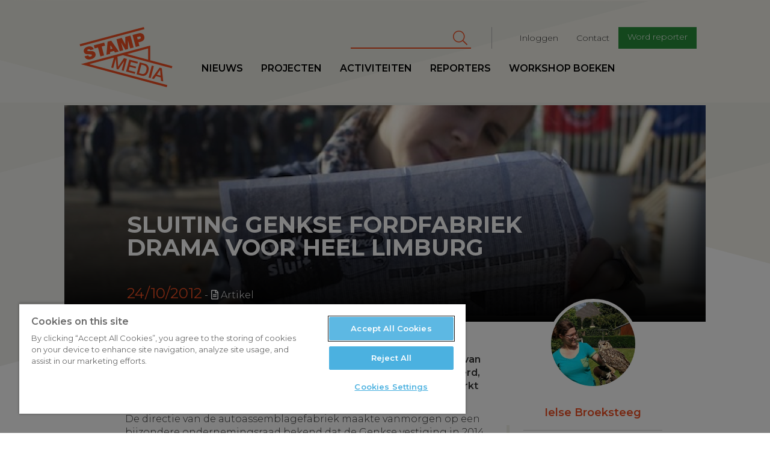

--- FILE ---
content_type: text/html; charset=UTF-8
request_url: https://www.stampmedia.be/artikel/sluiting-genkse-fordfabriek-drama-voor-heel-limburg
body_size: 10534
content:
<!DOCTYPE html>
<html  lang="nl" dir="ltr" prefix="content: http://purl.org/rss/1.0/modules/content/  dc: http://purl.org/dc/terms/  foaf: http://xmlns.com/foaf/0.1/  og: http://ogp.me/ns#  rdfs: http://www.w3.org/2000/01/rdf-schema#  schema: http://schema.org/  sioc: http://rdfs.org/sioc/ns#  sioct: http://rdfs.org/sioc/types#  skos: http://www.w3.org/2004/02/skos/core#  xsd: http://www.w3.org/2001/XMLSchema# ">
<head>
<!-- Google Tag Manager -->
<script>(function(w,d,s,l,i){w[l]=w[l]||[];w[l].push({'gtm.start':
new Date().getTime(),event:'gtm.js'});var f=d.getElementsByTagName(s)[0],
j=d.createElement(s),dl=l!='dataLayer'?'&l='+l:'';j.async=true;j.src=
'https://www.googletagmanager.com/gtm.js?id='+i+dl;f.parentNode.insertBefore(j,f);
})(window,document,'script','dataLayer','GTM-T8H8XTN');</script>
<!-- End Google Tag Manager -->

        <script>
    /* remove io */
    /*window._io_config = window._io_config || {};
    window._io_config['0.2.0'] = window._io_config['0.2.0'] || [];
    window._io_config['0.2.0'].push({"page_url":"https:\/\/www.stampmedia.be\/artikel\/sluiting-genkse-fordfabriek-drama-voor-heel-limburg","page_url_canonical":"https:\/\/www.stampmedia.be\/artikel\/sluiting-genkse-fordfabriek-drama-voor-heel-limburg","page_title":"Sluiting Genkse Fordfabriek drama voor heel Limburg","page_type":"article","page_language":"nl","article_authors":["Ielse Broeksteeg","David Nys","Lieselotte Wr\u00f6bel"]});

    (function(d, s, id){
        var js, fjs = d.getElementsByTagName(s)[0];
        if (d.getElementById(id)) {return;}
        js = d.createElement(s); js.id = id; js.async = true;
        js.src = 'https://cdn.onthe.io/io.js/HOKShvKmzLpt';
        fjs.parentNode.insertBefore(js, fjs);
    }(document, 'script', 'io-cdnjs'));*/
</script>
        <meta charset="utf-8" />
<noscript><style>form.antibot * :not(.antibot-message) { display: none !important; }</style>
</noscript><meta name="description" content="De aangekondigde sluiting van Ford Genk in 2014 is bij de arbeiders van de fabriek hard aangekomen. Hoewel er slecht nieuws verwacht werd, hoopten de meeste mensen op een herstructurering met een beperkt aantal onstlagen." />
<meta name="abstract" content="De aangekondigde sluiting van Ford Genk in 2014 is bij de arbeiders van de fabriek hard aangekomen. Hoewel er slecht nieuws verwacht werd, hoopten de meeste mensen op een herstructurering met een beperkt aantal onstlagen." />
<meta name="geo.region" content="BE" />
<meta name="icbm" content="51.221770,4.420850" />
<link rel="canonical" href="https://www.stampmedia.be/artikel/sluiting-genkse-fordfabriek-drama-voor-heel-limburg" />
<meta http-equiv="content-language" content="NL" />
<link rel="image_src" href="https://zapdrupalfilesprod.s3.eu-central-1.amazonaws.com/stampmedia/stampmedia-wp/Ford-Genk-sluit-620.jpg?VersionId=jS_gbjAzlwPEMQdrbZMuBjPX7EK7enJM" />
<meta property="og:site_name" content="StampMedia" />
<meta property="og:type" content="Artikel" />
<meta property="og:url" content="https://www.stampmedia.be/artikel/sluiting-genkse-fordfabriek-drama-voor-heel-limburg" />
<meta property="og:title" content="Sluiting Genkse Fordfabriek drama voor heel Limburg | StampMedia" />
<meta property="og:description" content="De aangekondigde sluiting van Ford Genk in 2014 is bij de arbeiders van de fabriek hard aangekomen. Hoewel er slecht nieuws verwacht werd, hoopten de meeste mensen op een herstructurering met een beperkt aantal onstlagen." />
<meta property="og:image" content="https://zapdrupalfilesprod.s3.eu-central-1.amazonaws.com/stampmedia/styles/article_medium/s3/stampmedia-wp/Ford-Genk-sluit-620.jpg?VersionId=VA5iLVtfLU_Ad_qDkrAkglTUaWAL7Mz6&amp;itok=dt4wHrbW" />
<meta property="og:image:width" content="800" />
<meta property="og:image:height" content="600" />
<meta property="place:location:longitude" content="4.420850" />
<meta property="place:location:latitude" content="51.221770" />
<meta property="og:street_address" content="De Coninckplein 26" />
<meta property="og:locality" content="Antwerpen" />
<meta property="og:region" content="Antwerpen" />
<meta property="og:postal_code" content="2060" />
<meta property="og:country_name" content="België" />
<meta property="og:phone_number" content="+32 (0)3 294 68 38" />
<meta property="og:locale" content="nl_BE" />
<meta property="article:author" content="Lieselotte Wrobel" />
<meta property="article:author" content="Ielse Broeksteeg" />
<meta property="article:author" content="David Nys" />
<meta property="article:author" content="Lieselotte Wrobel" />
<meta property="article:publisher" content="StampMedia" />
<meta property="article:tag" content="binnenland" />
<meta property="article:tag" content="Genk" />
<meta property="article:tag" content="economie" />
<meta property="article:published_time" content="do, 04/13/2017 - 16:37" />
<meta property="article:modified_time" content="do, 08/10/2017 - 10:49" />
<meta name="Generator" content="Drupal 10 (https://www.drupal.org)" />
<meta name="MobileOptimized" content="width" />
<meta name="HandheldFriendly" content="true" />
<meta name="viewport" content="width=device-width, initial-scale=1.0" />
<script type="application/ld+json">{
    "@context": "https://schema.org",
    "@graph": [
        {
            "@type": "NewsArticle",
            "name": "",
            "headline": "",
            "description": "De aangekondigde sluiting van Ford Genk in 2014 is bij de arbeiders van de fabriek hard aangekomen. Hoewel er slecht nieuws verwacht werd, hoopten de meeste mensen op een herstructurering met een beperkt aantal onstlagen.\nDe directie van de autoassemblagefabriek maakte vanmorgen op een bijzondere ondernemingsraad bekend dat de Genkse vestiging in 2014 de deuren sluit. Ruim 4.300 werknemers verliezen daardoor hun job. Daarnaast wordt ook een aanzienlijk aantal toeleveranciers met sluiting bedreigd.\nSluitingsgeruchten\nVakbonden en arbeiders reageren verontwaardigd. In november 2010 werd immers nog een toekomstcontract getekend tussen de Vlaamse overheid en de internationale Ford-directie. Midden september 2012 werden sluitingsgeruchten door vicepresident van Ford Europa Jeff Wood nogmaals de kop ingedrukt. Toch komt dit dramatische nieuws niet helemaal onverwacht voor productiearbeidster Marijanne Vranken (45). \u0022De meesten van ons hadden zich voorbereid op nieuwe herstructureringen en daarmee de nodige ontslagen. Maar met het oog op de massale economische werkloosheid van de laatste maanden binnen het bedrijf, zag ik de bui al hangen\u0022, zegt ze.\nZwarte toekomst\nFord Genk stopt in 2013 met de productie van de Mondeo. Het jaar nadien moeten ook de S-Max en de Galaxy eraan geloven. Zo komen er in 2014 ruw geschat 10.000 personen op de arbeidsmarkt terecht. Velen daarvan zijn veertigers en zien hun toekomst zwart in. \u0022De gemiddelde leeftijd van de werknemers in Ford Genk bedraagt 48 jaar. Jeugdigere zielen zijn eerder zeldzaam en werken bovendien niet met een vast contract\u0022, vertelt de 23-jarige arbeider Omar Ozberber. \u0022Ik zou niet in de schoenen van de oudere generaties willen staan\u0022, zegt hij. \u0022De Limburgse industrie krijgt tegenwoordig zware klappen en waar kunnen deze mensen anders nog terecht?\u0022 Zelf heeft Ozberber zich voorgenomen om opnieuw met de vrachtwagen te gaan rijden. \u0022Omdat het moet\u0022, zucht hij. \u0022Ik ben bij Ford komen werken, omdat ik niet van mijn vorig werk hield. Hier had ik het naar m\u0027n zin, met fijne collega\u0027s en regelmatige werktijden. Met de vrachtwagen was ik soms drie weken aan een stuk weg. Maar het is nu eenmaal niet anders.\u0022\nMeer dan een inkomen\nDe dertigers Debby Metten en Kim Kreemers werken al veertien jaar in de Genkse fabriek als productiearbeidsters. \u0022We zijn op dezelfde dag begonnen en hebben door de jaren heen een hechte vriendschap ontwikkeld. Het is bedroevend dat onze gezamenlijke carrière binnenkort tot een einde komt\u0022, vertelt de zwangere Kreemers. \u0022Samen uit, samen thuis\u0022, troost Metten.\n© 2012 - StampMedia - Lieselotte Wröbel, foto\u0027s; David Nys en Ielse Broeksteeg\n\nDit artikel werd gepubliceerd door Het Nieuwsblad - online op 24/10/2012\nDit artikel werd gepubliceerd door Nieuws.be op 24/10/2012\nDit artikel werd gepubliceerd door De Wereld Morgen op 24/10/2012",
            "image": {
                "@type": "ImageObject",
                "representativeOfPage": "True",
                "url": "https://zapdrupalfilesprod.s3.eu-central-1.amazonaws.com/stampmedia/styles/article_header/s3/stampmedia-wp/Ford-Genk-sluit-620.jpg?VersionId=.1N92W1I20YMLifJ8xtZfHL06XUzU4xQ\u0026itok=Jhwx3Dwm",
                "width": "1600",
                "height": "720"
            },
            "datePublished": "2017-04-13T16:37:25+0200",
            "isAccessibleForFree": "True",
            "dateModified": "2017-08-10T10:49:09+0200",
            "author": {
                "@type": "Person",
                "name": "Ielse Broeksteeg"
            },
            "publisher": {
                "@type": "Organization",
                "name": "StampMedia",
                "url": "https://www.stampmedia.be",
                "sameAs": [
                    "https://www.facebook.com/stampmedia/",
                    "https://www.instagram.com/stampmedia/",
                    "https://twitter.com/StampMedia",
                    "https://www.youtube.com/user/StampMedia"
                ],
                "logo": {
                    "@type": "ImageObject",
                    "url": "https://s3-eu-central-1.amazonaws.com/zapdrupalfilesstaging/stampmedia/media/2017-06/stamp_logo.jpeg"
                }
            }
        }
    ]
}</script>
<link rel="icon" href="/themes/custom/stampmedia/favicon.ico" type="image/vnd.microsoft.icon" />


    <title>Sluiting Genkse Fordfabriek drama voor heel Limburg | StampMedia</title>
    <link rel="stylesheet" media="all" href="/modules/custom/stamp_media_utils/css/stamp_media_utils.fix.css?t590tk" />
<link rel="stylesheet" media="all" href="/core/modules/system/css/components/align.module.css?t590tk" />
<link rel="stylesheet" media="all" href="/core/modules/system/css/components/fieldgroup.module.css?t590tk" />
<link rel="stylesheet" media="all" href="/core/modules/system/css/components/container-inline.module.css?t590tk" />
<link rel="stylesheet" media="all" href="/core/modules/system/css/components/clearfix.module.css?t590tk" />
<link rel="stylesheet" media="all" href="/core/modules/system/css/components/details.module.css?t590tk" />
<link rel="stylesheet" media="all" href="/core/modules/system/css/components/hidden.module.css?t590tk" />
<link rel="stylesheet" media="all" href="/core/modules/system/css/components/item-list.module.css?t590tk" />
<link rel="stylesheet" media="all" href="/core/modules/system/css/components/js.module.css?t590tk" />
<link rel="stylesheet" media="all" href="/core/modules/system/css/components/nowrap.module.css?t590tk" />
<link rel="stylesheet" media="all" href="/core/modules/system/css/components/position-container.module.css?t590tk" />
<link rel="stylesheet" media="all" href="/core/modules/system/css/components/reset-appearance.module.css?t590tk" />
<link rel="stylesheet" media="all" href="/core/modules/system/css/components/resize.module.css?t590tk" />
<link rel="stylesheet" media="all" href="/core/modules/system/css/components/system-status-counter.css?t590tk" />
<link rel="stylesheet" media="all" href="/core/modules/system/css/components/system-status-report-counters.css?t590tk" />
<link rel="stylesheet" media="all" href="/core/modules/system/css/components/system-status-report-general-info.css?t590tk" />
<link rel="stylesheet" media="all" href="/core/modules/system/css/components/tablesort.module.css?t590tk" />
<link rel="stylesheet" media="all" href="/libraries/fontawesome/css/all.min.css?t590tk" />
<link rel="stylesheet" media="all" href="/libraries/fontawesome/css/v4-shims.min.css?t590tk" />
<link rel="stylesheet" media="all" href="/modules/contrib/google_cse/css/google_cse.css?t590tk" />
<link rel="stylesheet" media="all" href="https://d1uaugx9lg1alw.cloudfront.net/css/zaplogo.css" />
<link rel="stylesheet" media="all" href="/themes/custom/stampmedia/css/style.css?t590tk" />
<link rel="stylesheet" media="all" href="/themes/custom/stampmedia/css/colorbox_swipe/colorbox_swipe.css?t590tk" />

    

</head>
<body class="anonymous-role path-node page-node-type-article has-glyphicons">
<!-- Google Tag Manager (noscript) -->
<noscript><iframe src="https://www.googletagmanager.com/ns.html?id=GTM-T8H8XTN"
height="0" width="0" style="display:none;visibility:hidden"></iframe></noscript>
<!-- End Google Tag Manager (noscript) -->
<a href="#main-content" class="visually-hidden focusable skip-link">
    Overslaan en naar de inhoud gaan
</a>

  <div class="dialog-off-canvas-main-canvas" data-off-canvas-main-canvas>
    
  
<script type="text/javascript" src="//s7.addthis.com/js/300/addthis_widget.js#pubid=ra-58888a8354690d1f"></script>
<div class="navbar header navbar-fixed-top">
    <div class="container-fluid">
        <div class="row">

            <a class="navbar-toggle collapsed btn btn-lg btn-primary" data-toggle="collapse"
               data-target=".navbar-collapse " aria-expanded="false">
                <span class="sr-only">Toggle navigation</span>
                <i class="fa fa-bars" aria-hidden="true"></i>
            </a>
            <div class="col-lg-offset-1 col-xs-4 col-sm-2 col-md-2 col-lg-2 logo-wrapper">
                <a class="navbar-brand" href="/"><svg width="300" height= "175" id="Layer_1" data-name="Layer 1" xmlns="http://www.w3.org/2000/svg" viewBox="0 0 210.99 136.98"><defs></defs><title>logo</title><path class="logo" d="M35.64,73.11c-.37-1.38-1.67-1.48-6.73-1.56-4.65-.07-9.9.07-11.38-5.44-1.69-6.31,3-10.47,8.6-12,5.93-1.59,11.82-.71,13.78,5.86l-8,2.13a2.11,2.11,0,0,0-1.58-1.91,4.48,4.48,0,0,0-2.67,0c-1.15.31-2.94,1.11-2.53,2.64.63,1.88,4.75,1.35,8.84,1.32s8.45.77,9.8,5.82c1.9,7.12-4,11.15-10.1,12.79-3.06.82-12.31,2.11-14.64-6.61l8.41-2.25a5.52,5.52,0,0,0,.79,1.72c1.05,1.48,3,1.33,4.55.91C34.2,76.16,36.18,75.14,35.64,73.11Zm28.1-28.35L40,51.11l1.88,7,7.65-2L55,76.37l8.42-2.25L58,53.81l7.65-2.05Zm15.93-4.27L96.92,65.14,88.2,67.47,86,63.88,77.33,66.2l-.18,4.23L68.7,72.7l2.74-30Zm3.1,18-4.7-7.76-.08,0-.38,9.12Zm29,2.69L118,59.48l0-18.79.08,0,4.69,17.52,8-2.13-7.32-27.31L111.5,32l.4,17.11-.08,0-8.21-15-12,3.21L99,64.59l8-2.13-4.69-17.52.08,0Zm34.94-18.22-5,1.33,2.21,8.26-8.41,2.26-7.32-27.31,14.07-3.77c7.46-2,11.49,2.78,12.52,6.65C156.55,36.94,153,41.27,146.68,42.95Zm.23-10.15c-.67-2.48-2.62-2.12-4.68-1.57l-3.75,1L140,37.78l3.25-.87C145.36,36.33,147.66,35.59,146.91,32.8Zm7-23.34L7.89,48.57l1.28,4.78,146-39.11ZM139.36,92.82l1.11-4.13-19.66-5.27-7.32,27.31,19.93,5.34,1.11-4.13-15.14-4.06,2.14-8,13.77,3.69,1-3.9L122.56,96l1.92-7.15Zm9.25,27.32-11.32-3,7.32-27.31,11.32,3c8.41,2.25,10.41,9.35,8.39,16.88S157,122.39,148.61,120.14Zm-.79-4.39c7.5,2,10.24-1.81,11.72-7.31s1-10.18-6.49-12.19L148.34,95l-5.23,19.5Zm29-17.3-4.78-1.28-7.32,27.31,4.78,1.28Zm.08,29.29L172,126.41l17.8-24.5,5.09,1.36,3.2,30.12L193,132l-.62-7.92-10.9-2.92Zm6.77-9.83,8.34,2.23-.95-12.84-.12,0Zm33.88-14.55L106.25,73.52,93.81,76.86l1.75,22.72.08,0,13.07-19.41L115.36,82,108,109.27l-4.55-1.22L109.14,87l-.08,0L95.85,106l-3.94-1.06L90,81.84l-.08,0L84.26,102.9l-4.55-1.22L85.78,79,29.64,94l177.69,47.61-1.28,4.78L10.52,94l158-42.34V85.09l50.35,13.49ZM115.81,71l47.77,12.8V58.16Z" transform="translate(-7.89 -9.46)"/></svg></a>
            </div>
            <div class="logo-sticky col-lg-offset-1">
                <a class="navbar-brand" href="/"><svg width="300" height= "175" id="Layer_1" data-name="Layer 1" xmlns="http://www.w3.org/2000/svg" viewBox="0 0 210.99 136.98"><defs></defs><title>logo</title><path class="logo" d="M35.64,73.11c-.37-1.38-1.67-1.48-6.73-1.56-4.65-.07-9.9.07-11.38-5.44-1.69-6.31,3-10.47,8.6-12,5.93-1.59,11.82-.71,13.78,5.86l-8,2.13a2.11,2.11,0,0,0-1.58-1.91,4.48,4.48,0,0,0-2.67,0c-1.15.31-2.94,1.11-2.53,2.64.63,1.88,4.75,1.35,8.84,1.32s8.45.77,9.8,5.82c1.9,7.12-4,11.15-10.1,12.79-3.06.82-12.31,2.11-14.64-6.61l8.41-2.25a5.52,5.52,0,0,0,.79,1.72c1.05,1.48,3,1.33,4.55.91C34.2,76.16,36.18,75.14,35.64,73.11Zm28.1-28.35L40,51.11l1.88,7,7.65-2L55,76.37l8.42-2.25L58,53.81l7.65-2.05Zm15.93-4.27L96.92,65.14,88.2,67.47,86,63.88,77.33,66.2l-.18,4.23L68.7,72.7l2.74-30Zm3.1,18-4.7-7.76-.08,0-.38,9.12Zm29,2.69L118,59.48l0-18.79.08,0,4.69,17.52,8-2.13-7.32-27.31L111.5,32l.4,17.11-.08,0-8.21-15-12,3.21L99,64.59l8-2.13-4.69-17.52.08,0Zm34.94-18.22-5,1.33,2.21,8.26-8.41,2.26-7.32-27.31,14.07-3.77c7.46-2,11.49,2.78,12.52,6.65C156.55,36.94,153,41.27,146.68,42.95Zm.23-10.15c-.67-2.48-2.62-2.12-4.68-1.57l-3.75,1L140,37.78l3.25-.87C145.36,36.33,147.66,35.59,146.91,32.8Zm7-23.34L7.89,48.57l1.28,4.78,146-39.11ZM139.36,92.82l1.11-4.13-19.66-5.27-7.32,27.31,19.93,5.34,1.11-4.13-15.14-4.06,2.14-8,13.77,3.69,1-3.9L122.56,96l1.92-7.15Zm9.25,27.32-11.32-3,7.32-27.31,11.32,3c8.41,2.25,10.41,9.35,8.39,16.88S157,122.39,148.61,120.14Zm-.79-4.39c7.5,2,10.24-1.81,11.72-7.31s1-10.18-6.49-12.19L148.34,95l-5.23,19.5Zm29-17.3-4.78-1.28-7.32,27.31,4.78,1.28Zm.08,29.29L172,126.41l17.8-24.5,5.09,1.36,3.2,30.12L193,132l-.62-7.92-10.9-2.92Zm6.77-9.83,8.34,2.23-.95-12.84-.12,0Zm33.88-14.55L106.25,73.52,93.81,76.86l1.75,22.72.08,0,13.07-19.41L115.36,82,108,109.27l-4.55-1.22L109.14,87l-.08,0L95.85,106l-3.94-1.06L90,81.84l-.08,0L84.26,102.9l-4.55-1.22L85.78,79,29.64,94l177.69,47.61-1.28,4.78L10.52,94l158-42.34V85.09l50.35,13.49ZM115.81,71l47.77,12.8V58.16Z" transform="translate(-7.89 -9.46)"/></svg></a>
            </div>
            <div class="nav-wrapper">
                              <div class="col-md-9 col-lg-8 pull-right col-lg-pull-1 secondary-nav-container navbar-collapse collapse">
  	      
              <ul class="menu nav navbar-nav navbar-right" id="secondary-nav">
                            <li>
        <a href="/index.php/user/login" data-drupal-link-system-path="user/login">Inloggen</a>
                  </li>
                        <li>
        <a href="/index.php/contact-0" data-drupal-link-system-path="node/5">Contact</a>
                  </li>
                        <li>
        <a href="/index.php/ikdoemee" class="btn btn-sm btn-primary" target="_self" data-drupal-link-system-path="node/10">Word reporter</a>
                  </li>
        </ul>
  


        <form action="/index.php/search/cse" method="get" id="search-block-form" accept-charset="UTF-8" class="navbar-form navbar-right">
  <div class="form-item js-form-item form-type-search js-form-type-search form-item-keys js-form-item-keys form-no-label form-group">
      <label for="edit-keys" class="control-label sr-only">Zoeken</label>
  
  
  <div class="input-group"><input title="Geef je zoekterm in" data-drupal-selector="edit-keys" class="form-search form-control" placeholder="Zoeken" type="search" id="edit-keys" name="keys" value="" size="15" maxlength="128" data-toggle="tooltip" /><span class="input-group-btn"><button type="submit" value="Zoeken" class="button js-form-submit form-submit btn-primary btn icon-only" name=""><span class="sr-only">Zoeken</span><span class="icon fa fa-search" aria-hidden="true"></span></button></span></div>

  
  
  </div>
<div class="form-actions form-group js-form-wrapper form-wrapper" data-drupal-selector="edit-actions" id="edit-actions"></div>

</form>
  
  </div>

                                          <div class="primary-nav-container navbar-collapse collapse no-padding">
  	      
              <ul class="menu nav navbar-nav navbar-left" id="primary-nav">
                            <li>
        <a href="/index.php/nieuws" data-drupal-link-system-path="nieuws">Nieuws</a>
                  </li>
                        <li target="_self">
        <a href="/index.php/projecten" target="_self" data-drupal-link-system-path="node/9368">Projecten</a>
                  </li>
                        <li>
        <a href="/index.php/activiteiten" data-drupal-link-system-path="activiteiten">Activiteiten</a>
                  </li>
                        <li>
        <a href="/index.php/reporters" data-drupal-link-system-path="reporters">Reporters</a>
                  </li>
                        <li>
        <a href="/index.php/workshopboeken" data-drupal-link-system-path="node/19">workshop boeken</a>
                  </li>
        </ul>
  


  
  </div>

                        </div>
        </div>
    </div>
</div>
<main role="main" class="main">
    <a id="main-content" tabindex="-1"></a>                <article class="node news detail full clearfix">

        <header class="page-header col-md-offset-1 col-md-10 no-padding with-image">
                            <div class="bg header-bg" style="background-image:url('https://zapdrupalfilesprod.s3.eu-central-1.amazonaws.com/stampmedia/styles/article_header/s3/stampmedia-wp/Ford-Genk-sluit-620.jpg?VersionId=.1N92W1I20YMLifJ8xtZfHL06XUzU4xQ&amp;itok=Jhwx3Dwm')">
                    <img src="https://zapdrupalfilesprod.s3.eu-central-1.amazonaws.com/stampmedia/styles/article_header/s3/stampmedia-wp/Ford-Genk-sluit-620.jpg?VersionId=.1N92W1I20YMLifJ8xtZfHL06XUzU4xQ&amp;itok=Jhwx3Dwm" alt="" class="print-only img-print-header">

                </div>
            
            <div class="header-content clearfix">
    <div class="col-xs-offset-1 col-xs-10 col-sm-offset-1 col-md-offset-1 col-md-10 col-lg-offset-1 col-lg-8">
              <h1 class="page-header">
<span property="schema:name">Sluiting Genkse Fordfabriek drama voor heel Limburg</span>
</h1>


        <h3 class="white subtitle-article"></h3>
        <div class="date">24/10/2012</div> <div class="article-type"><i class="fa fa-file-text-o"></i> Artikel</div>
    </div>
</div>


        </header>
        <br clear="both"/>
        <div class="container-fluid">
            <div class="row">
                <div class="col-md-offset-1 header-caption-wrapper">
                                </div>
            </div>
            <div class="row">
                <div class="col-md-offset-1 col-md-10 node-content-ctn ">
                                            <aside class="col-xs-12 col-sm-5 col-md-4 col-lg-4 pull-right no-padding sidebar" role="complementary">
                            <div class="banners clearfix">
                                <div class="col-xs-offset-1 col-sm-offset-1 col-md-offset-2 col-xs-10 col-sm-10 col-md-10 col-lg-8 no-padding">
                                      	<div class="author-article-block">
            <div class="author-side">
          <article typeof="schema:Person" about="/reporters/ielse-broeksteeg" class="reporter list-item reporter-item">
            <a href="/reporters/ielse-broeksteeg">
            <div class="avatar">
                                      <img loading="lazy" src="https://zapdrupalfilesprod.s3.eu-central-1.amazonaws.com/stampmedia/s3fs-public/styles/article_square_thumb/public/pictures/2017-08/IELSE%20BROEKSTEEG.jpg?VersionId=JY3f6P2veLaZpuGLPa0LOBbVPNglEzX3&amp;h=97c04a2e&amp;itok=fe5w9Qbv" width="550" height="550" alt="Profile picture for user Ielse Broeksteeg" typeof="foaf:Image" class="img-responsive" />



                            </div>
            <div class="info">
                <h3>
                    Ielse Broeksteeg
                </h3>
                
            <div class="field field--name-field-bio field--type-text-long field--label-hidden field--item">  <p>Ielse Broeksteeg (1986) is een Nederlandse journaliste. In...</p>


</div>
      
            </div>
        </a>
    </article>
        </div>
            <div class="author-side">
          <article typeof="schema:Person" about="/index.php/reporters/david-nys" class="reporter list-item reporter-item">
            <a href="/index.php/reporters/david-nys">
            <div class="avatar">
                                      <img loading="lazy" src="https://zapdrupalfilesprod.s3.eu-central-1.amazonaws.com/stampmedia/s3fs-public/styles/article_square_thumb/public/pictures/2017-08/16649082_10155819466848538_3120598356223347735_n.jpg?VersionId=.7u.5d4kMB7oWqP5c6mfbQNxaV.65ZRg&amp;h=3bd61fa8&amp;itok=aDu9s5Ob" width="550" height="550" alt="Profile picture for user David Nys" typeof="foaf:Image" class="img-responsive" />



                            </div>
            <div class="info">
                <h3>
                    David Nys
                </h3>
                
            </div>
        </a>
    </article>
        </div>
            <div class="author-side">
          <article typeof="schema:Person" about="/reporters/lieselotte-wrobel" class="reporter list-item reporter-item">
            <a href="/reporters/lieselotte-wrobel">
            <div class="avatar">
                                    <img src="/themes/custom/stampmedia/svg/avatar.svg"/>
                            </div>
            <div class="info">
                <h3>
                    Lieselotte Wröbel
                </h3>
                
            <div class="field field--name-field-bio field--type-text-long field--label-hidden field--item">  <p>Lieselotte Wröbel liep tot eind 2012 stage als journalist...</p>


</div>
      
            </div>
        </a>
    </article>
        </div>
    </div>


                                </div>
                            </div>
                        </aside>
                                          <div class="region region-content">
    <div class="drupal-alerts">
    <div data-drupal-messages-fallback class="hidden"></div>
</div>

  
<div  data-history-node-id="6529" about="/artikel/sluiting-genkse-fordfabriek-drama-voor-heel-limburg" typeof="schema:Article" class="article-content col-sm-offset-1 col-lg-offset-1 col-lg-offset-right-2 col-sm-offset-right-1" data-io-article-url='http://www.stampmedia.be/artikel/sluiting-genkse-fordfabriek-drama-voor-heel-limburg'>
	<div class="article-actions">
			</div>
	
            <div property="schema:text" class="field field--name-body field--type-text-with-summary field--label-hidden field--item"><p><a href="http://www.flickr.com/photos/stampmedia/sets/72157631844194072/show/" target="_blank"></a></p>
<p>
<strong>De aangekondigde sluiting van Ford Genk in 2014 is bij de arbeiders van de fabriek hard aangekomen. Hoewel er slecht nieuws verwacht werd, hoopten de meeste mensen op een herstructurering met een beperkt aantal onstlagen.</strong></p>
<p>De directie van de autoassemblagefabriek maakte vanmorgen op een bijzondere ondernemingsraad bekend dat de Genkse vestiging in 2014 de deuren sluit. Ruim 4.300 werknemers verliezen daardoor hun job. Daarnaast wordt ook een aanzienlijk aantal toeleveranciers met sluiting bedreigd.</p>
<p><strong>Sluitingsgeruchten</strong></p>
<p>Vakbonden en arbeiders reageren verontwaardigd. In november 2010 werd immers nog een toekomstcontract getekend tussen de Vlaamse overheid en de internationale Ford-directie. Midden september 2012 werden sluitingsgeruchten door vicepresident van Ford Europa Jeff Wood nogmaals de kop ingedrukt. Toch komt dit dramatische nieuws niet helemaal onverwacht voor productiearbeidster Marijanne Vranken (45). "De meesten van ons hadden zich voorbereid op nieuwe herstructureringen en daarmee de nodige ontslagen. Maar met het oog op de massale economische werkloosheid van de laatste maanden binnen het bedrijf, zag ik de bui al hangen", zegt ze.</p>
<p><strong>Zwarte toekomst</strong></p>
<p>Ford Genk stopt in 2013 met de productie van de Mondeo. Het jaar nadien moeten ook de S-Max en de Galaxy eraan geloven. Zo komen er in 2014 ruw geschat 10.000 personen op de arbeidsmarkt terecht. Velen daarvan zijn veertigers en zien hun toekomst zwart in. "De gemiddelde leeftijd van de werknemers in Ford Genk bedraagt 48 jaar. Jeugdigere zielen zijn eerder zeldzaam en werken bovendien niet met een vast contract", vertelt de 23-jarige arbeider Omar Ozberber. "Ik zou niet in de schoenen van de oudere generaties willen staan", zegt hij. "De Limburgse industrie krijgt tegenwoordig zware klappen en waar kunnen deze mensen anders nog terecht?" Zelf heeft Ozberber zich voorgenomen om opnieuw met de vrachtwagen te gaan rijden. "Omdat het moet", zucht hij. "Ik ben bij Ford komen werken, omdat ik niet van mijn vorig werk hield. Hier had ik het naar m'n zin, met fijne collega's en regelmatige werktijden. Met de vrachtwagen was ik soms drie weken aan een stuk weg. Maar het is nu eenmaal niet anders."</p>
<p><strong>Meer dan een inkomen</strong></p>
<p>De dertigers Debby Metten en Kim Kreemers werken al veertien jaar in de Genkse fabriek als productiearbeidsters. "We zijn op dezelfde dag begonnen en hebben door de jaren heen een hechte vriendschap ontwikkeld. Het is bedroevend dat onze gezamenlijke carrière binnenkort tot een einde komt", vertelt de zwangere Kreemers. "Samen uit, samen thuis", troost Metten.</p>
<p><em>© 2012 - StampMedia - Lieselotte Wröbel, foto's; David Nys en Ielse Broeksteeg</em></p>
<hr>
<p><em>Dit artikel werd gepubliceerd door <a title="Publicatie door Het Nieuwsblad" href="http://www.nieuwsblad.be/article/detail.aspx?articleid=BLSME_20121024_002" target="_blank">Het Nieuwsblad - online</a> op 24/10/2012</em><br>
<em>Dit artikel werd gepubliceerd door <a title="Publicatie door Nieuws.be" href="http://www.nieuws.be/nieuws/Sluiting_Genkse_Fordfabriek_drama_voor_heel_Limburg_ea22a6e2.aspx" target="_blank">Nieuws.be</a> op 24/10/2012</em><br>
<em>Dit artikel werd gepubliceerd door <a title="Publicatie door De Wereld Morgen" href="http://www.dewereldmorgen.be/artikels/2012/10/25/sluiting-genkse-fordfabriek-drama-voor-heel-limburg" target="_blank">De Wereld Morgen</a> op 24/10/2012</em></p>
</div>
      

	                            
    
      <div class="field field--name-field-tags field--type-entity-reference field--label-hidden field--items">
              <div class="field--item"><a href="/tag/binnenland-0" property="schema:about" hreflang="nl">binnenland</a></div>
              <div class="field--item"><a href="/tag/genk" property="schema:about" hreflang="nl">Genk</a></div>
              <div class="field--item"><a href="/tag/economie" property="schema:about" hreflang="nl">economie</a></div>
          </div>
  
	<div class="article-nav-ctn">
        </div>


		<!-- Go to www.addthis.com/dashboard to customize your tools -->
<div class="addthis_inline_share_toolbox"></div>
	<hr/>
    <div class="sidebar-mobile">
        	<div class="author-article-block">
            <div class="author-side">
          <article typeof="schema:Person" about="/reporters/ielse-broeksteeg" class="reporter list-item reporter-item">
            <a href="/reporters/ielse-broeksteeg">
            <div class="avatar">
                                      <img loading="lazy" src="https://zapdrupalfilesprod.s3.eu-central-1.amazonaws.com/stampmedia/s3fs-public/styles/article_square_thumb/public/pictures/2017-08/IELSE%20BROEKSTEEG.jpg?VersionId=JY3f6P2veLaZpuGLPa0LOBbVPNglEzX3&amp;h=97c04a2e&amp;itok=fe5w9Qbv" width="550" height="550" alt="Profile picture for user Ielse Broeksteeg" typeof="foaf:Image" class="img-responsive" />



                            </div>
            <div class="info">
                <h3>
                    Ielse Broeksteeg
                </h3>
                
            <div class="field field--name-field-bio field--type-text-long field--label-hidden field--item">  <p>Ielse Broeksteeg (1986) is een Nederlandse journaliste. In...</p>


</div>
      
            </div>
        </a>
    </article>
        </div>
            <div class="author-side">
          <article typeof="schema:Person" about="/index.php/reporters/david-nys" class="reporter list-item reporter-item">
            <a href="/index.php/reporters/david-nys">
            <div class="avatar">
                                      <img loading="lazy" src="https://zapdrupalfilesprod.s3.eu-central-1.amazonaws.com/stampmedia/s3fs-public/styles/article_square_thumb/public/pictures/2017-08/16649082_10155819466848538_3120598356223347735_n.jpg?VersionId=.7u.5d4kMB7oWqP5c6mfbQNxaV.65ZRg&amp;h=3bd61fa8&amp;itok=aDu9s5Ob" width="550" height="550" alt="Profile picture for user David Nys" typeof="foaf:Image" class="img-responsive" />



                            </div>
            <div class="info">
                <h3>
                    David Nys
                </h3>
                
            </div>
        </a>
    </article>
        </div>
            <div class="author-side">
          <article typeof="schema:Person" about="/reporters/lieselotte-wrobel" class="reporter list-item reporter-item">
            <a href="/reporters/lieselotte-wrobel">
            <div class="avatar">
                                    <img src="/themes/custom/stampmedia/svg/avatar.svg"/>
                            </div>
            <div class="info">
                <h3>
                    Lieselotte Wröbel
                </h3>
                
            <div class="field field--name-field-bio field--type-text-long field--label-hidden field--item">  <p>Lieselotte Wröbel liep tot eind 2012 stage als journalist...</p>


</div>
      
            </div>
        </a>
    </article>
        </div>
    </div>


    </div>
	</div>


  </div>

                </div>
            </div>

        </div>
    </article>
</main>

<footer class="footer col-md-12">
    <div class="row">
        
        <div class="col-xs-pull-1 col-xs-10 col-sm-pull-1 col-lg-pull-1 col-sm-5 col-md-5 col-lg-5 pull-right footer-section">
                                          <div class="region region-footer">
    <aside  id="block-wordreporter-3" class="cta">
  <div class="avatar pull-left">
    <i class="fa fa-user" aria-hidden="true"></i>
  </div>
  <header>
  	
    <h2>Word reporter</h2>
    
    <p>
    	StampMedia heeft voortdurend <br />
interesse in vers journalistiek talent.
	</p>
    <a class="btn btn-default" href="/index.php/reporter-worden" target="_self">Iets voor jou?</a>
  </header>
</aside>
  </div>

                        <hr>
        </div>
        <div class="col-xs-pull-1 col-xs-offset-2 col-sm-offset-1 col-lg-offset-2 col-md-offset-2 col-xs-10 col-sm-6 col-md-5 col-lg-5 pull-left footer-section">
            <div class="row">
                <div class="col-xs-12">
                      <div class="region region-footerinfo">
          
              <ul class="menu nav navbar-nav text-center" id="social-nav">
              
      <li target="_blank" title="fa-facebook">
        <a href="https://www.facebook.com/stampmedia/" title="Facebook" target="_blank">
          <i class="fa-stack">
            <i class="fa fa-circle fa-stack-2x" aria-hidden="true"></i>
            <i class="fa fa-facebook fa-stack-1x fa-inverse" aria-hidden="true"></i>
          </i>
        </a>
      </li>
          
      <li target="_blank" title="fa-instagram">
        <a href="https://www.instagram.com/stampmedia/" title="Instagram" target="_blank">
          <i class="fa-stack">
            <i class="fa fa-circle fa-stack-2x" aria-hidden="true"></i>
            <i class="fa fa-instagram fa-stack-1x fa-inverse" aria-hidden="true"></i>
          </i>
        </a>
      </li>
          
      <li target="_blank" title="fa-twitter">
        <a href="https://twitter.com/StampMedia" title="Twitter" target="_blank">
          <i class="fa-stack">
            <i class="fa fa-circle fa-stack-2x" aria-hidden="true"></i>
            <i class="fa fa-twitter fa-stack-1x fa-inverse" aria-hidden="true"></i>
          </i>
        </a>
      </li>
          
      <li target="_blank" title="fa-youtube-play">
        <a href="https://www.youtube.com/user/StampMedia" title="Youtube" target="_blank">
          <i class="fa-stack">
            <i class="fa fa-circle fa-stack-2x" aria-hidden="true"></i>
            <i class="fa fa-youtube-play fa-stack-1x fa-inverse" aria-hidden="true"></i>
          </i>
        </a>
      </li>
        </ul>
  

 
  <section id="block-footerinfo" class="block block-block-content block-block-contente89d2599-d947-419c-ac9c-b45fe352ab14 clearfix">
  
    

      
            <div class="field field--name-body field--type-text-with-summary field--label-hidden field--item"><p>StampMedia is het eerste jongerenmedia-agentschap in Vlaanderen dat de stem versterkt van alle jongeren in de media. StampMedia is door de Vlaamse Vereniging van Journalisten erkend als ‘algemeen nieuwsmedium’. De redactie werkt onder een eigen&nbsp;<a data-entity-type="file" data-entity-uuid="fe326ad5-a0cc-4dd0-b157-3daca8f6409c" href="https://zapdrupalfilesprod.s3.eu-central-1.amazonaws.com/stampmedia/inline-files/Redactiestatuut%20StampMedia_aangepast%202024.pdf?VersionId=ejHxoSnB3zlfdTACCBURYB72KGCllDJh" target="_blank">redactiestatuut.</a></p>
<ul>
</ul>
</div>
      
  </section>


  </div>

                </div>
            </div>
            <div class="row">
                <div class="col-sm-6 col-xs-12">
                    
              <ul class="footer-nav" id="footer-nav">
                            <li target="_self">
        <a href="https://stampmedia.be/ikdoemee" target="_self">Meedoen?</a>
                  </li>
                        <li target="_self">
        <a href="/index.php/onze-partners" target="_self" data-drupal-link-system-path="node/20">Onze partners</a>
                  </li>
                        <li target="_self">
        <a href="/index.php/over-stampmedia" target="_self" data-drupal-link-system-path="node/4">Over StampMedia</a>
                  </li>
                        <li target="_self">
        <a href="https://stampmedia.be/zaalnodig" target="_self" title="Heb je een zaal of studio nodig? ">Studio of zaal huren?</a>
                  </li>
        </ul>
  


                </div>
                <div class="col-sm-6 col-xs-12">
                    <div class="row row-logos">
                        <div class="col-xs-12">
                            <a href="https://www.antwerpen.be" target="_blank"><img src="/themes/custom/stampmedia/images/logo-antwerpen.svg" alt="logo antwerpen" class="img-responsive"></a>
                            <a href="https://www.vlaanderen.be" target="_blank"><img src="/themes/custom/stampmedia/images/logo-vlaanderen.png" alt="logo vlaanderen" class="img-responsive logo-vlaanderen"></a>
                        </div>

                    </div>
                </div>
            </div>
        </div>
        <div class="col-xs-pull-1 col-xs-10 col-sm-pull-1 col-lg-pull-1 col-sm-5 col-md-pull-1 col-md-5 col-lg-5 pull-right footer-section">
            
              <section class="cta-group">
                    <div target="_self" title="copy" class="cta box-3">
        <i class="icon fa fa-copy pull-left"></i>
        <div class="info">
          <h3>Een artikel overnemen</h3>
          <a class="more" href="/index.php/een-artikel-overnemen" target="_self">Lees meer</a>
        </div>
      </div>
                <div target="_self" title="graduation-cap" class="cta box-3">
        <i class="icon fa fa-graduation-cap pull-left"></i>
        <div class="info">
          <h3>Stages en jobs</h3>
          <a class="more" href="/index.php/stages-jobs" target="_self">Lees meer</a>
        </div>
      </div>
                <div target="_self" title="lock" class="cta box-3">
        <i class="icon fa fa-lock pull-left"></i>
        <div class="info">
          <h3>Onze privacyverklaring</h3>
          <a class="more" href="/index.php/onze-privacyverklaring" target="_self">Lees meer</a>
        </div>
      </div>
        </section>
  


        </div>
        <a href="http://zap.be" id="zaplogo" target="_blank" data-toggle="tooltip" data-placement="left" title="" data-original-title="website by zap all people" class="pull-right">
            <i class="icon icon-zaplogo"></i>
        </a>

    </div>

</footer>
  </div>


<script type="application/json" data-drupal-selector="drupal-settings-json">{"path":{"baseUrl":"\/","pathPrefix":"","currentPath":"node\/6529","currentPathIsAdmin":false,"isFront":false,"currentLanguage":"nl"},"pluralDelimiter":"\u0003","suppressDeprecationErrors":true,"bootstrap":{"forms_has_error_value_toggle":1,"modal_animation":1,"modal_backdrop":"true","modal_focus_input":1,"modal_keyboard":1,"modal_select_text":1,"modal_show":1,"modal_size":"","popover_enabled":1,"popover_animation":1,"popover_auto_close":1,"popover_container":"body","popover_content":"","popover_delay":"0","popover_html":0,"popover_placement":"auto top","popover_selector":"","popover_title":"","popover_trigger":"click","tooltip_enabled":1,"tooltip_animation":1,"tooltip_container":"body","tooltip_delay":"0","tooltip_html":0,"tooltip_placement":"auto top","tooltip_selector":"","tooltip_trigger":"hover"},"statistics":{"data":{"nid":"6529"},"url":"\/core\/modules\/statistics\/statistics.php"},"googleCSE":{"cx":"013778088890675866510:wy_lk7vdi38","language":"nl","resultsWidth":100,"domain":"www.stampmedia.be","isDefault":true},"ajaxTrustedUrl":{"\/index.php\/search\/cse":true},"user":{"uid":0,"permissionsHash":"0f6eab09f14dae10da4729261cf5215dbbfe6078f1b87a7ed70af6fb9a8475ac"}}</script>
<script src="/modules/contrib/jquery_once/lib/jquery_3.7.1_jquery.min.js?v=3.7.1"></script>
<script src="/core/assets/vendor/underscore/underscore-min.js?v=1.13.6"></script>
<script src="/modules/contrib/jquery_once/lib/jquery-once-2.2.3/jquery.once.min.js?v=2.2.3"></script>
<script src="https://zapdrupalfilesprod.s3.eu-central-1.amazonaws.com/stampmedia/s3fs-public/languages/nl_QhdqMjgV6W7tE3baafoCIpjWmP07ls-7rgA8XLHsphI.js?VersionId=X29ybTBMcw.E7FjT_YxEsfmjkh5K5Hbh?t590tk"></script>
<script src="/core/misc/drupalSettingsLoader.js?v=10.3.2"></script>
<script src="/core/misc/drupal.js?v=10.3.2"></script>
<script src="/core/misc/drupal.init.js?v=10.3.2"></script>
<script src="/themes/custom/stampmedia/js/noconflict.js?t590tk"></script>
<script src="/themes/custom/stampmedia/js/bootstrap/affix.js?t590tk"></script>
<script src="/themes/custom/stampmedia/js/bootstrap/alert.js?t590tk"></script>
<script src="/themes/custom/stampmedia/js/bootstrap/button.js?t590tk"></script>
<script src="/themes/custom/stampmedia/js/bootstrap/carousel.js?t590tk"></script>
<script src="/themes/custom/stampmedia/js/bootstrap/collapse.js?t590tk"></script>
<script src="/themes/custom/stampmedia/js/bootstrap/dropdown.js?t590tk"></script>
<script src="/themes/custom/stampmedia/js/bootstrap/modal.js?t590tk"></script>
<script src="/themes/custom/stampmedia/js/bootstrap/tooltip.js?t590tk"></script>
<script src="/themes/custom/stampmedia/js/bootstrap/popover.js?t590tk"></script>
<script src="/themes/custom/stampmedia/js/bootstrap/scrollspy.js?t590tk"></script>
<script src="/themes/custom/stampmedia/js/bootstrap/tab.js?t590tk"></script>
<script src="/themes/custom/stampmedia/js/bootstrap/transition.js?t590tk"></script>
<script src="/themes/custom/stampmedia/js/hypher/jquery.hypher.js?t590tk"></script>
<script src="/themes/custom/stampmedia/js/hypher/nl.js?t590tk"></script>
<script src="/themes/custom/stampmedia/js/script.js?t590tk"></script>
<script src="/themes/custom/stampmedia/js/colorbox_swipe/jquery.event.move.js?t590tk"></script>
<script src="/themes/custom/stampmedia/js/colorbox_swipe/jquery.event.swipe.js?t590tk"></script>
<script src="/themes/custom/stampmedia/js/colorbox_swipe/colorbox_swipe.js?t590tk"></script>
<script src="/themes/contrib/bootstrap/js/drupal.bootstrap.js?t590tk"></script>
<script src="/themes/contrib/bootstrap/js/attributes.js?t590tk"></script>
<script src="/themes/contrib/bootstrap/js/theme.js?t590tk"></script>
<script src="/themes/contrib/bootstrap/js/popover.js?t590tk"></script>
<script src="/themes/contrib/bootstrap/js/tooltip.js?t590tk"></script>
<script src="/core/modules/statistics/statistics.js?v=10.3.2"></script>
<script src="/modules/contrib/google_cse/js/google_cse.js?t590tk"></script>



<script type="text/javascript">
    var _gaq = _gaq || [];
    _gaq.push(['_setAccount', 'UA-101029872-1']);
    _gaq.push(['_trackPageview']);

    (function() {
        var ga = document.createElement('script'); ga.type = 'text/javascript'; ga.async = true;
        ga.src = ('https:' == document.location.protocol ? 'https://ssl' : 'http://www') + '.google-analytics.com/ga.js';
        var s = document.getElementsByTagName('script')[0]; s.parentNode.insertBefore(ga, s);
    })();
</script>

</body>
</html>
